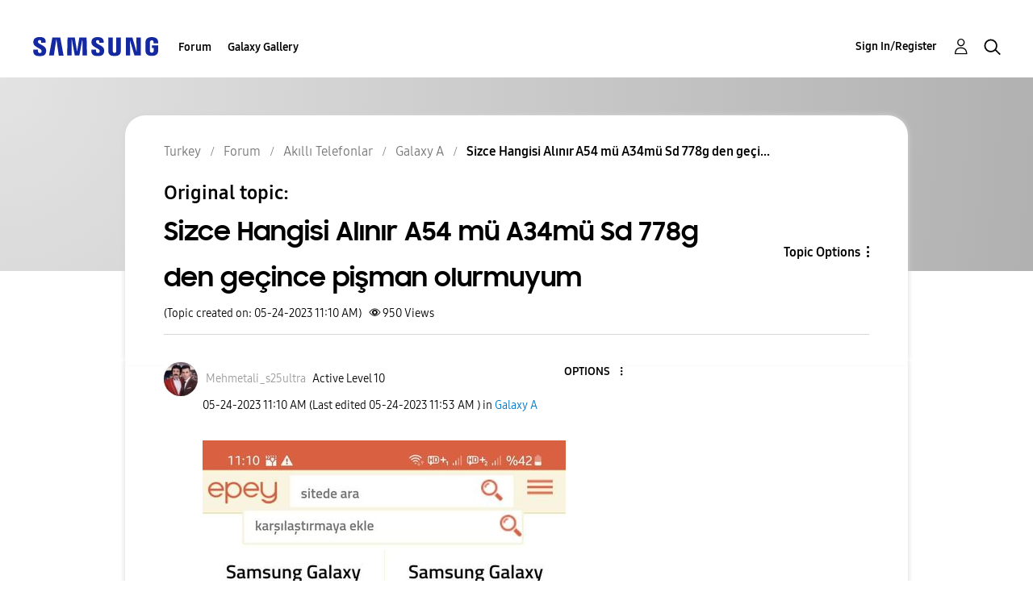

--- FILE ---
content_type: text/html; charset=UTF-8
request_url: https://r2.community.samsung.com/t5/Galaxy-A/Sizce-Hangisi-Al%C4%B1n%C4%B1r-A54-m%C3%BC-A34m%C3%BC-Sd-778g-den-ge%C3%A7ince-pi%C5%9Fman/td-p/13898318
body_size: 1877
content:
<!DOCTYPE html>
<html lang="en">
<head>
    <meta charset="utf-8">
    <meta name="viewport" content="width=device-width, initial-scale=1">
    <title></title>
    <style>
        body {
            font-family: "Arial";
        }
    </style>
    <script type="text/javascript">
    window.awsWafCookieDomainList = [];
    window.gokuProps = {
"key":"AQIDAHjcYu/GjX+QlghicBgQ/[base64]",
          "iv":"D549aQCTkQAAAeOY",
          "context":"OlyERuDs2AooPefMTRaDrHuW6fA99qnUW6GJX88G49OZ+ZJYhfa85Z1EorMXwyG26MNcBrSqjMZuaYJZuDRn4UhoG0FtdcvM+U+v7gipN4bxG8TWahPRQCg5XcNjB5vB2mCKVE4oo3azEznYSljdYif3Y3VL3kSDpsexETimHeUlLMKJWO3+cV/B2iyh/Gs5hgKkhnS9kufy9RG3Lu+5RidJlqeO8MwoOtcGhknCM3jVpOEu4QeDOvtX7ee/rFhhYyZlMqtvD49psmjuNO1aL3T7GKLcFeuJXVuyK7YdtpTDfamwJKGcFCEr6XUicY19wAyqHBFn18U7YRDh/wVFvzSjQnqpKifFlGldWGhaU6aoyXQRtg5Pw4DuTqZUKvhj0tJOiVOHLa3LVW1F8azcQ+TEyw7XaVE4Tu1Y"
};
    </script>
    <script src="https://bc0439715fa6.967eb88d.us-east-2.token.awswaf.com/bc0439715fa6/e566d069acb5/9c5f3411fe12/challenge.js"></script>
</head>
<body>
    <div id="challenge-container"></div>
    <script type="text/javascript">
        AwsWafIntegration.saveReferrer();
        AwsWafIntegration.checkForceRefresh().then((forceRefresh) => {
            if (forceRefresh) {
                AwsWafIntegration.forceRefreshToken().then(() => {
                    window.location.reload(true);
                });
            } else {
                AwsWafIntegration.getToken().then(() => {
                    window.location.reload(true);
                });
            }
        });
    </script>
    <noscript>
        <h1>JavaScript is disabled</h1>
        In order to continue, we need to verify that you're not a robot.
        This requires JavaScript. Enable JavaScript and then reload the page.
    </noscript>
</body>
</html>